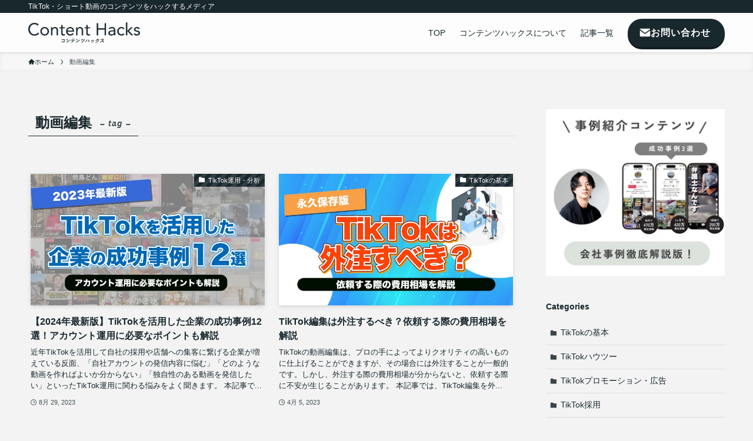

--- FILE ---
content_type: text/html; charset=UTF-8
request_url: https://branding-c.com/media/tag/%E5%8B%95%E7%94%BB%E7%B7%A8%E9%9B%86/
body_size: 18432
content:
<!DOCTYPE html>
<html lang="ja" data-loaded="false" data-scrolled="false" data-spmenu="closed">
<head>
<meta charset="utf-8">
<meta name="format-detection" content="telephone=no">
<meta http-equiv="X-UA-Compatible" content="IE=edge">
<meta name="viewport" content="width=device-width, viewport-fit=cover">
<title>動画編集 | Content Hacks｜コンテンツハックス</title>
<meta name='robots' content='max-image-preview:large' />
<link rel="alternate" type="application/rss+xml" title="Content Hacks｜コンテンツハックス &raquo; フィード" href="https://branding-c.com/media/feed/" />
<link rel="alternate" type="application/rss+xml" title="Content Hacks｜コンテンツハックス &raquo; コメントフィード" href="https://branding-c.com/media/comments/feed/" />
<link rel="alternate" type="application/rss+xml" title="Content Hacks｜コンテンツハックス &raquo; 動画編集 タグのフィード" href="https://branding-c.com/media/tag/%e5%8b%95%e7%94%bb%e7%b7%a8%e9%9b%86/feed/" />

<!-- SEO SIMPLE PACK 3.6.2 -->
<link rel="canonical" href="https://branding-c.com/media/tag/%e5%8b%95%e7%94%bb%e7%b7%a8%e9%9b%86/">
<meta property="og:locale" content="ja_JP">
<meta property="og:type" content="website">
<meta property="og:image" content="http://branding-c.com/media/wp-content/uploads/2023/03/ogp.png">
<meta property="og:title" content="動画編集 | Content Hacks｜コンテンツハックス">
<meta property="og:url" content="https://branding-c.com/media/tag/%e5%8b%95%e7%94%bb%e7%b7%a8%e9%9b%86/">
<meta property="og:site_name" content="Content Hacks｜コンテンツハックス">
<meta name="twitter:card" content="summary_large_image">
<!-- Google Analytics (gtag.js) -->
<script async src="https://www.googletagmanager.com/gtag/js?id=G-0Q70T5PLT6"></script>
<script>
	window.dataLayer = window.dataLayer || [];
	function gtag(){dataLayer.push(arguments);}
	gtag("js", new Date());
	gtag("config", "G-0Q70T5PLT6");
</script>
	<!-- / SEO SIMPLE PACK -->

<style id='wp-img-auto-sizes-contain-inline-css' type='text/css'>
img:is([sizes=auto i],[sizes^="auto," i]){contain-intrinsic-size:3000px 1500px}
/*# sourceURL=wp-img-auto-sizes-contain-inline-css */
</style>
<style id='wp-block-library-inline-css' type='text/css'>
:root{--wp-block-synced-color:#7a00df;--wp-block-synced-color--rgb:122,0,223;--wp-bound-block-color:var(--wp-block-synced-color);--wp-editor-canvas-background:#ddd;--wp-admin-theme-color:#007cba;--wp-admin-theme-color--rgb:0,124,186;--wp-admin-theme-color-darker-10:#006ba1;--wp-admin-theme-color-darker-10--rgb:0,107,160.5;--wp-admin-theme-color-darker-20:#005a87;--wp-admin-theme-color-darker-20--rgb:0,90,135;--wp-admin-border-width-focus:2px}@media (min-resolution:192dpi){:root{--wp-admin-border-width-focus:1.5px}}.wp-element-button{cursor:pointer}:root .has-very-light-gray-background-color{background-color:#eee}:root .has-very-dark-gray-background-color{background-color:#313131}:root .has-very-light-gray-color{color:#eee}:root .has-very-dark-gray-color{color:#313131}:root .has-vivid-green-cyan-to-vivid-cyan-blue-gradient-background{background:linear-gradient(135deg,#00d084,#0693e3)}:root .has-purple-crush-gradient-background{background:linear-gradient(135deg,#34e2e4,#4721fb 50%,#ab1dfe)}:root .has-hazy-dawn-gradient-background{background:linear-gradient(135deg,#faaca8,#dad0ec)}:root .has-subdued-olive-gradient-background{background:linear-gradient(135deg,#fafae1,#67a671)}:root .has-atomic-cream-gradient-background{background:linear-gradient(135deg,#fdd79a,#004a59)}:root .has-nightshade-gradient-background{background:linear-gradient(135deg,#330968,#31cdcf)}:root .has-midnight-gradient-background{background:linear-gradient(135deg,#020381,#2874fc)}:root{--wp--preset--font-size--normal:16px;--wp--preset--font-size--huge:42px}.has-regular-font-size{font-size:1em}.has-larger-font-size{font-size:2.625em}.has-normal-font-size{font-size:var(--wp--preset--font-size--normal)}.has-huge-font-size{font-size:var(--wp--preset--font-size--huge)}.has-text-align-center{text-align:center}.has-text-align-left{text-align:left}.has-text-align-right{text-align:right}.has-fit-text{white-space:nowrap!important}#end-resizable-editor-section{display:none}.aligncenter{clear:both}.items-justified-left{justify-content:flex-start}.items-justified-center{justify-content:center}.items-justified-right{justify-content:flex-end}.items-justified-space-between{justify-content:space-between}.screen-reader-text{border:0;clip-path:inset(50%);height:1px;margin:-1px;overflow:hidden;padding:0;position:absolute;width:1px;word-wrap:normal!important}.screen-reader-text:focus{background-color:#ddd;clip-path:none;color:#444;display:block;font-size:1em;height:auto;left:5px;line-height:normal;padding:15px 23px 14px;text-decoration:none;top:5px;width:auto;z-index:100000}html :where(.has-border-color){border-style:solid}html :where([style*=border-top-color]){border-top-style:solid}html :where([style*=border-right-color]){border-right-style:solid}html :where([style*=border-bottom-color]){border-bottom-style:solid}html :where([style*=border-left-color]){border-left-style:solid}html :where([style*=border-width]){border-style:solid}html :where([style*=border-top-width]){border-top-style:solid}html :where([style*=border-right-width]){border-right-style:solid}html :where([style*=border-bottom-width]){border-bottom-style:solid}html :where([style*=border-left-width]){border-left-style:solid}html :where(img[class*=wp-image-]){height:auto;max-width:100%}:where(figure){margin:0 0 1em}html :where(.is-position-sticky){--wp-admin--admin-bar--position-offset:var(--wp-admin--admin-bar--height,0px)}@media screen and (max-width:600px){html :where(.is-position-sticky){--wp-admin--admin-bar--position-offset:0px}}

/*# sourceURL=wp-block-library-inline-css */
</style><style id='wp-block-categories-inline-css' type='text/css'>
.wp-block-categories{box-sizing:border-box}.wp-block-categories.alignleft{margin-right:2em}.wp-block-categories.alignright{margin-left:2em}.wp-block-categories.wp-block-categories-dropdown.aligncenter{text-align:center}.wp-block-categories .wp-block-categories__label{display:block;width:100%}
/*# sourceURL=https://branding-c.com/media/wp-includes/blocks/categories/style.min.css */
</style>
<style id='wp-block-heading-inline-css' type='text/css'>
h1:where(.wp-block-heading).has-background,h2:where(.wp-block-heading).has-background,h3:where(.wp-block-heading).has-background,h4:where(.wp-block-heading).has-background,h5:where(.wp-block-heading).has-background,h6:where(.wp-block-heading).has-background{padding:1.25em 2.375em}h1.has-text-align-left[style*=writing-mode]:where([style*=vertical-lr]),h1.has-text-align-right[style*=writing-mode]:where([style*=vertical-rl]),h2.has-text-align-left[style*=writing-mode]:where([style*=vertical-lr]),h2.has-text-align-right[style*=writing-mode]:where([style*=vertical-rl]),h3.has-text-align-left[style*=writing-mode]:where([style*=vertical-lr]),h3.has-text-align-right[style*=writing-mode]:where([style*=vertical-rl]),h4.has-text-align-left[style*=writing-mode]:where([style*=vertical-lr]),h4.has-text-align-right[style*=writing-mode]:where([style*=vertical-rl]),h5.has-text-align-left[style*=writing-mode]:where([style*=vertical-lr]),h5.has-text-align-right[style*=writing-mode]:where([style*=vertical-rl]),h6.has-text-align-left[style*=writing-mode]:where([style*=vertical-lr]),h6.has-text-align-right[style*=writing-mode]:where([style*=vertical-rl]){rotate:180deg}
/*# sourceURL=https://branding-c.com/media/wp-includes/blocks/heading/style.min.css */
</style>
<style id='wp-block-columns-inline-css' type='text/css'>
.wp-block-columns{box-sizing:border-box;display:flex;flex-wrap:wrap!important}@media (min-width:782px){.wp-block-columns{flex-wrap:nowrap!important}}.wp-block-columns{align-items:normal!important}.wp-block-columns.are-vertically-aligned-top{align-items:flex-start}.wp-block-columns.are-vertically-aligned-center{align-items:center}.wp-block-columns.are-vertically-aligned-bottom{align-items:flex-end}@media (max-width:781px){.wp-block-columns:not(.is-not-stacked-on-mobile)>.wp-block-column{flex-basis:100%!important}}@media (min-width:782px){.wp-block-columns:not(.is-not-stacked-on-mobile)>.wp-block-column{flex-basis:0;flex-grow:1}.wp-block-columns:not(.is-not-stacked-on-mobile)>.wp-block-column[style*=flex-basis]{flex-grow:0}}.wp-block-columns.is-not-stacked-on-mobile{flex-wrap:nowrap!important}.wp-block-columns.is-not-stacked-on-mobile>.wp-block-column{flex-basis:0;flex-grow:1}.wp-block-columns.is-not-stacked-on-mobile>.wp-block-column[style*=flex-basis]{flex-grow:0}:where(.wp-block-columns){margin-bottom:1.75em}:where(.wp-block-columns.has-background){padding:1.25em 2.375em}.wp-block-column{flex-grow:1;min-width:0;overflow-wrap:break-word;word-break:break-word}.wp-block-column.is-vertically-aligned-top{align-self:flex-start}.wp-block-column.is-vertically-aligned-center{align-self:center}.wp-block-column.is-vertically-aligned-bottom{align-self:flex-end}.wp-block-column.is-vertically-aligned-stretch{align-self:stretch}.wp-block-column.is-vertically-aligned-bottom,.wp-block-column.is-vertically-aligned-center,.wp-block-column.is-vertically-aligned-top{width:100%}
/*# sourceURL=https://branding-c.com/media/wp-includes/blocks/columns/style.min.css */
</style>
<style id='wp-block-group-inline-css' type='text/css'>
.wp-block-group{box-sizing:border-box}:where(.wp-block-group.wp-block-group-is-layout-constrained){position:relative}
/*# sourceURL=https://branding-c.com/media/wp-includes/blocks/group/style.min.css */
</style>
<style id='wp-block-paragraph-inline-css' type='text/css'>
.is-small-text{font-size:.875em}.is-regular-text{font-size:1em}.is-large-text{font-size:2.25em}.is-larger-text{font-size:3em}.has-drop-cap:not(:focus):first-letter{float:left;font-size:8.4em;font-style:normal;font-weight:100;line-height:.68;margin:.05em .1em 0 0;text-transform:uppercase}body.rtl .has-drop-cap:not(:focus):first-letter{float:none;margin-left:.1em}p.has-drop-cap.has-background{overflow:hidden}:root :where(p.has-background){padding:1.25em 2.375em}:where(p.has-text-color:not(.has-link-color)) a{color:inherit}p.has-text-align-left[style*="writing-mode:vertical-lr"],p.has-text-align-right[style*="writing-mode:vertical-rl"]{rotate:180deg}
/*# sourceURL=https://branding-c.com/media/wp-includes/blocks/paragraph/style.min.css */
</style>
<style id='global-styles-inline-css' type='text/css'>
:root{--wp--preset--aspect-ratio--square: 1;--wp--preset--aspect-ratio--4-3: 4/3;--wp--preset--aspect-ratio--3-4: 3/4;--wp--preset--aspect-ratio--3-2: 3/2;--wp--preset--aspect-ratio--2-3: 2/3;--wp--preset--aspect-ratio--16-9: 16/9;--wp--preset--aspect-ratio--9-16: 9/16;--wp--preset--color--black: #000;--wp--preset--color--cyan-bluish-gray: #abb8c3;--wp--preset--color--white: #fff;--wp--preset--color--pale-pink: #f78da7;--wp--preset--color--vivid-red: #cf2e2e;--wp--preset--color--luminous-vivid-orange: #ff6900;--wp--preset--color--luminous-vivid-amber: #fcb900;--wp--preset--color--light-green-cyan: #7bdcb5;--wp--preset--color--vivid-green-cyan: #00d084;--wp--preset--color--pale-cyan-blue: #8ed1fc;--wp--preset--color--vivid-cyan-blue: #0693e3;--wp--preset--color--vivid-purple: #9b51e0;--wp--preset--color--swl-main: var(--color_main);--wp--preset--color--swl-main-thin: var(--color_main_thin);--wp--preset--color--swl-gray: var(--color_gray);--wp--preset--color--swl-deep-01: var(--color_deep01);--wp--preset--color--swl-deep-02: var(--color_deep02);--wp--preset--color--swl-deep-03: var(--color_deep03);--wp--preset--color--swl-deep-04: var(--color_deep04);--wp--preset--color--swl-pale-01: var(--color_pale01);--wp--preset--color--swl-pale-02: var(--color_pale02);--wp--preset--color--swl-pale-03: var(--color_pale03);--wp--preset--color--swl-pale-04: var(--color_pale04);--wp--preset--gradient--vivid-cyan-blue-to-vivid-purple: linear-gradient(135deg,rgb(6,147,227) 0%,rgb(155,81,224) 100%);--wp--preset--gradient--light-green-cyan-to-vivid-green-cyan: linear-gradient(135deg,rgb(122,220,180) 0%,rgb(0,208,130) 100%);--wp--preset--gradient--luminous-vivid-amber-to-luminous-vivid-orange: linear-gradient(135deg,rgb(252,185,0) 0%,rgb(255,105,0) 100%);--wp--preset--gradient--luminous-vivid-orange-to-vivid-red: linear-gradient(135deg,rgb(255,105,0) 0%,rgb(207,46,46) 100%);--wp--preset--gradient--very-light-gray-to-cyan-bluish-gray: linear-gradient(135deg,rgb(238,238,238) 0%,rgb(169,184,195) 100%);--wp--preset--gradient--cool-to-warm-spectrum: linear-gradient(135deg,rgb(74,234,220) 0%,rgb(151,120,209) 20%,rgb(207,42,186) 40%,rgb(238,44,130) 60%,rgb(251,105,98) 80%,rgb(254,248,76) 100%);--wp--preset--gradient--blush-light-purple: linear-gradient(135deg,rgb(255,206,236) 0%,rgb(152,150,240) 100%);--wp--preset--gradient--blush-bordeaux: linear-gradient(135deg,rgb(254,205,165) 0%,rgb(254,45,45) 50%,rgb(107,0,62) 100%);--wp--preset--gradient--luminous-dusk: linear-gradient(135deg,rgb(255,203,112) 0%,rgb(199,81,192) 50%,rgb(65,88,208) 100%);--wp--preset--gradient--pale-ocean: linear-gradient(135deg,rgb(255,245,203) 0%,rgb(182,227,212) 50%,rgb(51,167,181) 100%);--wp--preset--gradient--electric-grass: linear-gradient(135deg,rgb(202,248,128) 0%,rgb(113,206,126) 100%);--wp--preset--gradient--midnight: linear-gradient(135deg,rgb(2,3,129) 0%,rgb(40,116,252) 100%);--wp--preset--font-size--small: 0.9em;--wp--preset--font-size--medium: 1.1em;--wp--preset--font-size--large: 1.25em;--wp--preset--font-size--x-large: 42px;--wp--preset--font-size--xs: 0.75em;--wp--preset--font-size--huge: 1.6em;--wp--preset--spacing--20: 0.44rem;--wp--preset--spacing--30: 0.67rem;--wp--preset--spacing--40: 1rem;--wp--preset--spacing--50: 1.5rem;--wp--preset--spacing--60: 2.25rem;--wp--preset--spacing--70: 3.38rem;--wp--preset--spacing--80: 5.06rem;--wp--preset--shadow--natural: 6px 6px 9px rgba(0, 0, 0, 0.2);--wp--preset--shadow--deep: 12px 12px 50px rgba(0, 0, 0, 0.4);--wp--preset--shadow--sharp: 6px 6px 0px rgba(0, 0, 0, 0.2);--wp--preset--shadow--outlined: 6px 6px 0px -3px rgb(255, 255, 255), 6px 6px rgb(0, 0, 0);--wp--preset--shadow--crisp: 6px 6px 0px rgb(0, 0, 0);}:where(.is-layout-flex){gap: 0.5em;}:where(.is-layout-grid){gap: 0.5em;}body .is-layout-flex{display: flex;}.is-layout-flex{flex-wrap: wrap;align-items: center;}.is-layout-flex > :is(*, div){margin: 0;}body .is-layout-grid{display: grid;}.is-layout-grid > :is(*, div){margin: 0;}:where(.wp-block-columns.is-layout-flex){gap: 2em;}:where(.wp-block-columns.is-layout-grid){gap: 2em;}:where(.wp-block-post-template.is-layout-flex){gap: 1.25em;}:where(.wp-block-post-template.is-layout-grid){gap: 1.25em;}.has-black-color{color: var(--wp--preset--color--black) !important;}.has-cyan-bluish-gray-color{color: var(--wp--preset--color--cyan-bluish-gray) !important;}.has-white-color{color: var(--wp--preset--color--white) !important;}.has-pale-pink-color{color: var(--wp--preset--color--pale-pink) !important;}.has-vivid-red-color{color: var(--wp--preset--color--vivid-red) !important;}.has-luminous-vivid-orange-color{color: var(--wp--preset--color--luminous-vivid-orange) !important;}.has-luminous-vivid-amber-color{color: var(--wp--preset--color--luminous-vivid-amber) !important;}.has-light-green-cyan-color{color: var(--wp--preset--color--light-green-cyan) !important;}.has-vivid-green-cyan-color{color: var(--wp--preset--color--vivid-green-cyan) !important;}.has-pale-cyan-blue-color{color: var(--wp--preset--color--pale-cyan-blue) !important;}.has-vivid-cyan-blue-color{color: var(--wp--preset--color--vivid-cyan-blue) !important;}.has-vivid-purple-color{color: var(--wp--preset--color--vivid-purple) !important;}.has-black-background-color{background-color: var(--wp--preset--color--black) !important;}.has-cyan-bluish-gray-background-color{background-color: var(--wp--preset--color--cyan-bluish-gray) !important;}.has-white-background-color{background-color: var(--wp--preset--color--white) !important;}.has-pale-pink-background-color{background-color: var(--wp--preset--color--pale-pink) !important;}.has-vivid-red-background-color{background-color: var(--wp--preset--color--vivid-red) !important;}.has-luminous-vivid-orange-background-color{background-color: var(--wp--preset--color--luminous-vivid-orange) !important;}.has-luminous-vivid-amber-background-color{background-color: var(--wp--preset--color--luminous-vivid-amber) !important;}.has-light-green-cyan-background-color{background-color: var(--wp--preset--color--light-green-cyan) !important;}.has-vivid-green-cyan-background-color{background-color: var(--wp--preset--color--vivid-green-cyan) !important;}.has-pale-cyan-blue-background-color{background-color: var(--wp--preset--color--pale-cyan-blue) !important;}.has-vivid-cyan-blue-background-color{background-color: var(--wp--preset--color--vivid-cyan-blue) !important;}.has-vivid-purple-background-color{background-color: var(--wp--preset--color--vivid-purple) !important;}.has-black-border-color{border-color: var(--wp--preset--color--black) !important;}.has-cyan-bluish-gray-border-color{border-color: var(--wp--preset--color--cyan-bluish-gray) !important;}.has-white-border-color{border-color: var(--wp--preset--color--white) !important;}.has-pale-pink-border-color{border-color: var(--wp--preset--color--pale-pink) !important;}.has-vivid-red-border-color{border-color: var(--wp--preset--color--vivid-red) !important;}.has-luminous-vivid-orange-border-color{border-color: var(--wp--preset--color--luminous-vivid-orange) !important;}.has-luminous-vivid-amber-border-color{border-color: var(--wp--preset--color--luminous-vivid-amber) !important;}.has-light-green-cyan-border-color{border-color: var(--wp--preset--color--light-green-cyan) !important;}.has-vivid-green-cyan-border-color{border-color: var(--wp--preset--color--vivid-green-cyan) !important;}.has-pale-cyan-blue-border-color{border-color: var(--wp--preset--color--pale-cyan-blue) !important;}.has-vivid-cyan-blue-border-color{border-color: var(--wp--preset--color--vivid-cyan-blue) !important;}.has-vivid-purple-border-color{border-color: var(--wp--preset--color--vivid-purple) !important;}.has-vivid-cyan-blue-to-vivid-purple-gradient-background{background: var(--wp--preset--gradient--vivid-cyan-blue-to-vivid-purple) !important;}.has-light-green-cyan-to-vivid-green-cyan-gradient-background{background: var(--wp--preset--gradient--light-green-cyan-to-vivid-green-cyan) !important;}.has-luminous-vivid-amber-to-luminous-vivid-orange-gradient-background{background: var(--wp--preset--gradient--luminous-vivid-amber-to-luminous-vivid-orange) !important;}.has-luminous-vivid-orange-to-vivid-red-gradient-background{background: var(--wp--preset--gradient--luminous-vivid-orange-to-vivid-red) !important;}.has-very-light-gray-to-cyan-bluish-gray-gradient-background{background: var(--wp--preset--gradient--very-light-gray-to-cyan-bluish-gray) !important;}.has-cool-to-warm-spectrum-gradient-background{background: var(--wp--preset--gradient--cool-to-warm-spectrum) !important;}.has-blush-light-purple-gradient-background{background: var(--wp--preset--gradient--blush-light-purple) !important;}.has-blush-bordeaux-gradient-background{background: var(--wp--preset--gradient--blush-bordeaux) !important;}.has-luminous-dusk-gradient-background{background: var(--wp--preset--gradient--luminous-dusk) !important;}.has-pale-ocean-gradient-background{background: var(--wp--preset--gradient--pale-ocean) !important;}.has-electric-grass-gradient-background{background: var(--wp--preset--gradient--electric-grass) !important;}.has-midnight-gradient-background{background: var(--wp--preset--gradient--midnight) !important;}.has-small-font-size{font-size: var(--wp--preset--font-size--small) !important;}.has-medium-font-size{font-size: var(--wp--preset--font-size--medium) !important;}.has-large-font-size{font-size: var(--wp--preset--font-size--large) !important;}.has-x-large-font-size{font-size: var(--wp--preset--font-size--x-large) !important;}
:where(.wp-block-columns.is-layout-flex){gap: 2em;}:where(.wp-block-columns.is-layout-grid){gap: 2em;}
/*# sourceURL=global-styles-inline-css */
</style>

<link rel='stylesheet' id='swell-icons-css' href='https://branding-c.com/media/wp-content/themes/swell/build/css/swell-icons.css?ver=2.7.3.2' type='text/css' media='all' />
<link rel='stylesheet' id='main_style-css' href='https://branding-c.com/media/wp-content/themes/swell/build/css/main.css?ver=2.7.3.2' type='text/css' media='all' />
<link rel='stylesheet' id='swell_blocks-css' href='https://branding-c.com/media/wp-content/themes/swell/build/css/blocks.css?ver=2.7.3.2' type='text/css' media='all' />
<style id='swell_custom-inline-css' type='text/css'>
:root{--swl-fz--content:4vw;--swl-font_family:"游ゴシック体", "Yu Gothic", YuGothic, "Hiragino Kaku Gothic ProN", "Hiragino Sans", Meiryo, sans-serif;--swl-font_weight:500;--color_main:#19282d;--color_text:#19282d;--color_link:#1176d4;--color_htag:#19282d;--color_bg:#f3f3f3;--color_gradient1:#d8ffff;--color_gradient2:#87e7ff;--color_main_thin:rgba(31, 50, 56, 0.05 );--color_main_dark:rgba(19, 30, 34, 1 );--color_list_check:#19282d;--color_list_num:#19282d;--color_list_good:#86dd7b;--color_list_triangle:#f4e03a;--color_list_bad:#f36060;--color_faq_q:#d55656;--color_faq_a:#6599b7;--color_icon_good:#3cd250;--color_icon_good_bg:#ecffe9;--color_icon_bad:#4b73eb;--color_icon_bad_bg:#eafaff;--color_icon_info:#f578b4;--color_icon_info_bg:#fff0fa;--color_icon_announce:#ffa537;--color_icon_announce_bg:#fff5f0;--color_icon_pen:#7a7a7a;--color_icon_pen_bg:#f7f7f7;--color_icon_book:#787364;--color_icon_book_bg:#f8f6ef;--color_icon_point:#ffa639;--color_icon_check:#86d67c;--color_icon_batsu:#f36060;--color_icon_hatena:#5295cc;--color_icon_caution:#f7da38;--color_icon_memo:#84878a;--color_deep01:#e44141;--color_deep02:#3d79d5;--color_deep03:#63a84d;--color_deep04:#f09f4d;--color_pale01:#fff2f0;--color_pale02:#f3f8fd;--color_pale03:#f1f9ee;--color_pale04:#fdf9ee;--color_mark_blue:#b7e3ff;--color_mark_green:#bdf9c3;--color_mark_yellow:#fcf69f;--color_mark_orange:#ffddbc;--border01:solid 1px var(--color_main);--border02:double 4px var(--color_main);--border03:dashed 2px var(--color_border);--border04:solid 4px var(--color_gray);--card_posts_thumb_ratio:56.25%;--list_posts_thumb_ratio:61.805%;--big_posts_thumb_ratio:56.25%;--thumb_posts_thumb_ratio:61.805%;--color_header_bg:#fdfdfd;--color_header_text:#19282d;--color_footer_bg:#4b4b4b;--color_footer_text:#ffffff;--container_size:1200px;--article_size:900px;--logo_size_sp:48px;--logo_size_pc:35px;--logo_size_pcfix:30px;}.swl-cell-bg[data-icon="doubleCircle"]{--cell-icon-color:#ffc977}.swl-cell-bg[data-icon="circle"]{--cell-icon-color:#94e29c}.swl-cell-bg[data-icon="triangle"]{--cell-icon-color:#eeda2f}.swl-cell-bg[data-icon="close"]{--cell-icon-color:#ec9191}.swl-cell-bg[data-icon="hatena"]{--cell-icon-color:#93c9da}.swl-cell-bg[data-icon="check"]{--cell-icon-color:#94e29c}.swl-cell-bg[data-icon="line"]{--cell-icon-color:#9b9b9b}.cap_box[data-colset="col1"]{--capbox-color:#f59b5f;--capbox-color--bg:#fff8eb}.cap_box[data-colset="col2"]{--capbox-color:#5fb9f5;--capbox-color--bg:#edf5ff}.cap_box[data-colset="col3"]{--capbox-color:#2fcd90;--capbox-color--bg:#eafaf2}.red_{--the-btn-color:#f74a4a;--the-btn-color2:#ffbc49;--the-solid-shadow: rgba(185, 56, 56, 1 )}.blue_{--the-btn-color:#338df4;--the-btn-color2:#35eaff;--the-solid-shadow: rgba(38, 106, 183, 1 )}.green_{--the-btn-color:#62d847;--the-btn-color2:#7bf7bd;--the-solid-shadow: rgba(74, 162, 53, 1 )}.is-style-btn_normal{--the-btn-radius:80px}.is-style-btn_solid{--the-btn-radius:80px}.is-style-btn_shiny{--the-btn-radius:80px}.is-style-btn_line{--the-btn-radius:80px}.post_content blockquote{padding:1.5em 2em 1.5em 3em}.post_content blockquote::before{content:"";display:block;width:5px;height:calc(100% - 3em);top:1.5em;left:1.5em;border-left:solid 1px rgba(180,180,180,.75);border-right:solid 1px rgba(180,180,180,.75);}.mark_blue{background:-webkit-linear-gradient(transparent 64%,var(--color_mark_blue) 0%);background:linear-gradient(transparent 64%,var(--color_mark_blue) 0%)}.mark_green{background:-webkit-linear-gradient(transparent 64%,var(--color_mark_green) 0%);background:linear-gradient(transparent 64%,var(--color_mark_green) 0%)}.mark_yellow{background:-webkit-linear-gradient(transparent 64%,var(--color_mark_yellow) 0%);background:linear-gradient(transparent 64%,var(--color_mark_yellow) 0%)}.mark_orange{background:-webkit-linear-gradient(transparent 64%,var(--color_mark_orange) 0%);background:linear-gradient(transparent 64%,var(--color_mark_orange) 0%)}[class*="is-style-icon_"]{color:#333;border-width:0}[class*="is-style-big_icon_"]{border-width:2px;border-style:solid}[data-col="gray"] .c-balloon__text{background:#f7f7f7;border-color:#ccc}[data-col="gray"] .c-balloon__before{border-right-color:#f7f7f7}[data-col="green"] .c-balloon__text{background:#d1f8c2;border-color:#9ddd93}[data-col="green"] .c-balloon__before{border-right-color:#d1f8c2}[data-col="blue"] .c-balloon__text{background:#e2f6ff;border-color:#93d2f0}[data-col="blue"] .c-balloon__before{border-right-color:#e2f6ff}[data-col="red"] .c-balloon__text{background:#ffebeb;border-color:#f48789}[data-col="red"] .c-balloon__before{border-right-color:#ffebeb}[data-col="yellow"] .c-balloon__text{background:#f9f7d2;border-color:#fbe593}[data-col="yellow"] .c-balloon__before{border-right-color:#f9f7d2}.-type-list2 .p-postList__body::after,.-type-big .p-postList__body::after{content: "READ MORE »";}.c-postThumb__cat{background-color:#19282d;color:#fff;background-image: repeating-linear-gradient(-45deg,rgba(255,255,255,.1),rgba(255,255,255,.1) 6px,transparent 6px,transparent 12px)}.post_content h2{background:var(--color_htag);padding:.75em 1em;color:#fff}.post_content h2::before{position:absolute;display:block;pointer-events:none;content:"";top:-4px;left:0;width:100%;height:calc(100% + 4px);box-sizing:content-box;border-top:solid 2px var(--color_htag);border-bottom:solid 2px var(--color_htag)}.post_content h3{padding:0 .5em .5em}.post_content h3::before{content:"";width:100%;height:2px;background: repeating-linear-gradient(90deg, var(--color_htag) 0%, var(--color_htag) 29.3%, rgba(150,150,150,.2) 29.3%, rgba(150,150,150,.2) 100%)}.post_content h4{padding:0 0 0 16px;border-left:solid 2px var(--color_htag)}.l-header{box-shadow: 0 1px 4px rgba(0,0,0,.12)}.l-header__bar{color:#fff;background:var(--color_main)}.l-header__menuBtn{order:1}.l-header__customBtn{order:3}.l-header__customBtn{color:#fff;background-color:#000000}.c-gnav a::after{background:var(--color_main);width:100%;height:2px;transform:scaleX(0)}.p-spHeadMenu .menu-item.-current{border-bottom-color:var(--color_main)}.c-gnav > li:hover > a::after,.c-gnav > .-current > a::after{transform: scaleX(1)}.c-gnav .sub-menu{color:#333;background:#fff}.l-fixHeader::before{opacity:1}#pagetop{border-radius:50%}.c-widget__title.-spmenu{padding:.5em .75em;border-radius:var(--swl-radius--2, 0px);background:var(--color_main);color:#fff;}.c-widget__title.-footer{padding:.5em}.c-widget__title.-footer::before{content:"";bottom:0;left:0;width:40%;z-index:1;background:var(--color_main)}.c-widget__title.-footer::after{content:"";bottom:0;left:0;width:100%;background:var(--color_border)}.c-secTitle{border-left:solid 2px var(--color_main);padding:0em .75em}.p-spMenu{color:#333}.p-spMenu__inner::before{background:#fdfdfd;opacity:1}.p-spMenu__overlay{background:#000;opacity:0.6}[class*="page-numbers"]{color:#fff;background-color:#dedede}a{text-decoration: none}.l-topTitleArea.c-filterLayer::before{background-color:#000;opacity:0.2;content:""}@media screen and (min-width: 960px){:root{}}@media screen and (max-width: 959px){:root{}.l-header__logo{order:2;text-align:center}}@media screen and (min-width: 600px){:root{--swl-fz--content:16px;}}@media screen and (max-width: 599px){:root{}}@media (min-width: 1108px) {.alignwide{left:-100px;width:calc(100% + 200px);}}@media (max-width: 1108px) {.-sidebar-off .swell-block-fullWide__inner.l-container .alignwide{left:0px;width:100%;}}.l-fixHeader .l-fixHeader__gnav{order:0}[data-scrolled=true] .l-fixHeader[data-ready]{opacity:1;-webkit-transform:translateY(0)!important;transform:translateY(0)!important;visibility:visible}.-body-solid .l-fixHeader{box-shadow:0 2px 4px var(--swl-color_shadow)}.l-fixHeader__inner{align-items:stretch;color:var(--color_header_text);display:flex;padding-bottom:0;padding-top:0;position:relative;z-index:1}.l-fixHeader__logo{align-items:center;display:flex;line-height:1;margin-right:24px;order:0;padding:16px 0}.is-style-btn_normal a,.is-style-btn_shiny a{box-shadow:var(--swl-btn_shadow)}.c-shareBtns__btn,.is-style-balloon>.c-tabList .c-tabList__button,.p-snsCta,[class*=page-numbers]{box-shadow:var(--swl-box_shadow)}.p-articleThumb__img,.p-articleThumb__youtube{box-shadow:var(--swl-img_shadow)}.p-pickupBanners__item .c-bannerLink,.p-postList__thumb{box-shadow:0 2px 8px rgba(0,0,0,.1),0 4px 4px -4px rgba(0,0,0,.1)}.p-postList.-w-ranking li:before{background-image:repeating-linear-gradient(-45deg,hsla(0,0%,100%,.1),hsla(0,0%,100%,.1) 6px,transparent 0,transparent 12px);box-shadow:1px 1px 4px rgba(0,0,0,.2)}.l-header__bar{position:relative;width:100%}.l-header__bar .c-catchphrase{color:inherit;font-size:12px;letter-spacing:var(--swl-letter_spacing,.2px);line-height:14px;margin-right:auto;overflow:hidden;padding:4px 0;white-space:nowrap;width:50%}.l-header__bar .c-iconList .c-iconList__link{margin:0;padding:4px 6px}.l-header__barInner{align-items:center;display:flex;justify-content:flex-end}@media (min-width:960px){.-series .l-header__inner{align-items:stretch;display:flex}.-series .l-header__logo{align-items:center;display:flex;flex-wrap:wrap;margin-right:24px;padding:16px 0}.-series .l-header__logo .c-catchphrase{font-size:13px;padding:4px 0}.-series .c-headLogo{margin-right:16px}.-series-right .l-header__inner{justify-content:space-between}.-series-right .c-gnavWrap{margin-left:auto}.-series-right .w-header{margin-left:12px}.-series-left .w-header{margin-left:auto}}@media (min-width:960px) and (min-width:600px){.-series .c-headLogo{max-width:400px}}.c-gnav .sub-menu a:before,.c-listMenu a:before{-webkit-font-smoothing:antialiased;-moz-osx-font-smoothing:grayscale;font-family:icomoon!important;font-style:normal;font-variant:normal;font-weight:400;line-height:1;text-transform:none}.c-submenuToggleBtn{display:none}.c-listMenu a{padding:.75em 1em .75em 1.5em;transition:padding .25s}.c-listMenu a:hover{padding-left:1.75em;padding-right:.75em}.c-gnav .sub-menu a:before,.c-listMenu a:before{color:inherit;content:"\e921";display:inline-block;left:2px;position:absolute;top:50%;-webkit-transform:translateY(-50%);transform:translateY(-50%);vertical-align:middle}.widget_categories>ul>.cat-item>a,.wp-block-categories-list>li>a{padding-left:1.75em}.c-listMenu .children,.c-listMenu .sub-menu{margin:0}.c-listMenu .children a,.c-listMenu .sub-menu a{font-size:.9em;padding-left:2.5em}.c-listMenu .children a:before,.c-listMenu .sub-menu a:before{left:1em}.c-listMenu .children a:hover,.c-listMenu .sub-menu a:hover{padding-left:2.75em}.c-listMenu .children ul a,.c-listMenu .sub-menu ul a{padding-left:3.25em}.c-listMenu .children ul a:before,.c-listMenu .sub-menu ul a:before{left:1.75em}.c-listMenu .children ul a:hover,.c-listMenu .sub-menu ul a:hover{padding-left:3.5em}.c-gnav li:hover>.sub-menu{opacity:1;visibility:visible}.c-gnav .sub-menu:before{background:inherit;content:"";height:100%;left:0;position:absolute;top:0;width:100%;z-index:0}.c-gnav .sub-menu .sub-menu{left:100%;top:0;z-index:-1}.c-gnav .sub-menu a{padding-left:2em}.c-gnav .sub-menu a:before{left:.5em}.c-gnav .sub-menu a:hover .ttl{left:4px}:root{--color_content_bg:var(--color_bg);}.c-widget__title.-side{padding:.5em}.c-widget__title.-side::before{content:"";bottom:0;left:0;width:40%;z-index:1;background:var(--color_main)}.c-widget__title.-side::after{content:"";bottom:0;left:0;width:100%;background:var(--color_border)}@media screen and (min-width: 960px){:root{}}@media screen and (max-width: 959px){:root{}}@media screen and (min-width: 600px){:root{}}@media screen and (max-width: 599px){:root{}}.swell-block-fullWide__inner.l-container{--swl-fw_inner_pad:var(--swl-pad_container,0px)}@media (min-width:960px){.-sidebar-on .l-content .alignfull,.-sidebar-on .l-content .alignwide{left:-16px;width:calc(100% + 32px)}.swell-block-fullWide__inner.l-article{--swl-fw_inner_pad:var(--swl-pad_post_content,0px)}.-sidebar-on .swell-block-fullWide__inner .alignwide{left:0;width:100%}.-sidebar-on .swell-block-fullWide__inner .alignfull{left:calc(0px - var(--swl-fw_inner_pad, 0))!important;margin-left:0!important;margin-right:0!important;width:calc(100% + var(--swl-fw_inner_pad, 0)*2)!important}}.-index-off .p-toc,.swell-toc-placeholder:empty{display:none}.p-toc.-modal{height:100%;margin:0;overflow-y:auto;padding:0}#main_content .p-toc{border-radius:var(--swl-radius--2,0);margin:4em auto;max-width:800px}#sidebar .p-toc{margin-top:-.5em}.p-toc .__pn:before{content:none!important;counter-increment:none}.p-toc .__prev{margin:0 0 1em}.p-toc .__next{margin:1em 0 0}.p-toc.is-omitted:not([data-omit=ct]) [data-level="2"] .p-toc__childList{display:none}.p-toc.is-omitted:not([data-omit=nest]){position:relative}.p-toc.is-omitted:not([data-omit=nest]):before{background:linear-gradient(hsla(0,0%,100%,0),var(--color_bg));bottom:5em;content:"";height:4em;left:0;opacity:.75;pointer-events:none;position:absolute;width:100%;z-index:1}.p-toc.is-omitted:not([data-omit=nest]):after{background:var(--color_bg);bottom:0;content:"";height:5em;left:0;opacity:.75;position:absolute;width:100%;z-index:1}.p-toc.is-omitted:not([data-omit=nest]) .__next,.p-toc.is-omitted:not([data-omit=nest]) [data-omit="1"]{display:none}.p-toc .p-toc__expandBtn{background-color:#f7f7f7;border:rgba(0,0,0,.2);border-radius:5em;box-shadow:0 0 0 1px #bbb;color:#333;display:block;font-size:14px;line-height:1.5;margin:.75em auto 0;min-width:6em;padding:.5em 1em;position:relative;transition:box-shadow .25s;z-index:2}.p-toc[data-omit=nest] .p-toc__expandBtn{display:inline-block;font-size:13px;margin:0 0 0 1.25em;padding:.5em .75em}.p-toc:not([data-omit=nest]) .p-toc__expandBtn:after,.p-toc:not([data-omit=nest]) .p-toc__expandBtn:before{border-top-color:inherit;border-top-style:dotted;border-top-width:3px;content:"";display:block;height:1px;position:absolute;top:calc(50% - 1px);transition:border-color .25s;width:100%;width:22px}.p-toc:not([data-omit=nest]) .p-toc__expandBtn:before{right:calc(100% + 1em)}.p-toc:not([data-omit=nest]) .p-toc__expandBtn:after{left:calc(100% + 1em)}.p-toc.is-expanded .p-toc__expandBtn{border-color:transparent}.p-toc__ttl{display:block;font-size:1.2em;line-height:1;position:relative;text-align:center}.p-toc__ttl:before{content:"\e918";display:inline-block;font-family:icomoon;margin-right:.5em;padding-bottom:2px;vertical-align:middle}#index_modal .p-toc__ttl{margin-bottom:.5em}.p-toc__list li{line-height:1.6}.p-toc__list>li+li{margin-top:.5em}.p-toc__list .p-toc__childList{padding-left:.5em}.p-toc__list [data-level="3"]{font-size:.9em}.p-toc__list .mininote{display:none}.post_content .p-toc__list{padding-left:0}#sidebar .p-toc__list{margin-bottom:0}#sidebar .p-toc__list .p-toc__childList{padding-left:0}.p-toc__link{color:inherit;font-size:inherit;text-decoration:none}.p-toc__link:hover{opacity:.8}.p-toc.-border{border-bottom:2px solid var(--color_main);border-top:2px solid var(--color_main);padding:1.75em .5em 1.5em}.p-toc.-border .p-toc__ttl{margin-bottom:.75em}@media (min-width:960px){#main_content .p-toc{width:92%}}@media (hover:hover){.p-toc .p-toc__expandBtn:hover{border-color:transparent;box-shadow:0 0 0 2px currentColor}}@media (min-width:600px){.p-toc.-border{padding:1.75em 1em 1.5em}}
/*# sourceURL=swell_custom-inline-css */
</style>
<link rel='stylesheet' id='swell-parts/footer-css' href='https://branding-c.com/media/wp-content/themes/swell/build/css/modules/parts/footer.css?ver=2.7.3.2' type='text/css' media='all' />
<link rel='stylesheet' id='swell-page/term-css' href='https://branding-c.com/media/wp-content/themes/swell/build/css/modules/page/term.css?ver=2.7.3.2' type='text/css' media='all' />
<style id='classic-theme-styles-inline-css' type='text/css'>
/*! This file is auto-generated */
.wp-block-button__link{color:#fff;background-color:#32373c;border-radius:9999px;box-shadow:none;text-decoration:none;padding:calc(.667em + 2px) calc(1.333em + 2px);font-size:1.125em}.wp-block-file__button{background:#32373c;color:#fff;text-decoration:none}
/*# sourceURL=/wp-includes/css/classic-themes.min.css */
</style>
<link rel='stylesheet' id='child_style-css' href='https://branding-c.com/media/wp-content/themes/swell_child/style.css?ver=2023031063727' type='text/css' media='all' />

<noscript><link href="https://branding-c.com/media/wp-content/themes/swell/build/css/noscript.css" rel="stylesheet"></noscript>
<link rel="https://api.w.org/" href="https://branding-c.com/media/wp-json/" /><link rel="alternate" title="JSON" type="application/json" href="https://branding-c.com/media/wp-json/wp/v2/tags/27" /><link rel="icon" href="https://branding-c.com/media/wp-content/uploads/2024/10/cropped-logo-icon-32x32.png" sizes="32x32" />
<link rel="icon" href="https://branding-c.com/media/wp-content/uploads/2024/10/cropped-logo-icon-192x192.png" sizes="192x192" />
<link rel="apple-touch-icon" href="https://branding-c.com/media/wp-content/uploads/2024/10/cropped-logo-icon-180x180.png" />
<meta name="msapplication-TileImage" content="https://branding-c.com/media/wp-content/uploads/2024/10/cropped-logo-icon-270x270.png" />
		<style type="text/css" id="wp-custom-css">
			.footer-rich-cta {
z-index: 0;
} /* 横のシェアアイコンと色が被る問題の回避 */
.footer-rich-cta .swell-block-button a {
border-radius: 6px;
}
.footer-rich-cta .is-style-section_ttl {
margin-bottom: .2em;
}
.footer-rich-cta h2.is-style-section_ttl::after {
display: none;
}
.footer-rich-cta .wp-block-columns {
margin: 2.2em auto;
}
.footer-rich-cta .swell-block-button .mininote {
display: block;
font-weight: 500;
opacity: 1;
font-size: .7em;
}
@media (min-width: 960px) {
.footer-rich-cta.pc-py-60 {
padding-top: 5em!important;
padding-bottom: 5em!important;
}
.footer-rich-cta .swell-block-fullWide__inner.l-container {
padding-left: 48px;
padding-right: 48px;
}
.footer-rich-cta .wp-block-columns {
padding-left: 1em;
padding-right: 1em;
}
}
@media (min-width: 600px) {
.footer-rich-cta h2 {
font-size: 2em;
}
.footer-rich-cta .swell-block-button a {
min-width: 100%;
}
.footer-rich-cta .is-style-btn_normal a {
font-size: 1.3em;
}
.footer-rich-cta .wp-block-columns {
margin: 2.4em auto;
}
}

/* 50%スクロールで表示 */
#sidebar {
	z-index: 100;
}

.show-at-50 {
	align-items: center;
	background-color: rgba(0, 0, 0, 0.2);
	bottom: 0;
	display: flex;
	justify-content: center;
	left: 0;
	opacity: 0;
	pointer-events: none;
	position: fixed;
	right: 0;
	top: 0;
	transition-duration: 0.3s;
	transition-timing-function: ease-in-out;
	z-index: 999;
	
	&.is-visible {
		opacity: 1;
		pointer-events: auto;
	}
	
	& > a {
		background-color: rgb(255, 255, 255);
		box-shadow: 0 0 0.8rem rgba(0, 0, 0, 0.2);
		display: block;
		margin: 0 auto;
		max-width: 35rem;
		padding: 0.6rem;
		width: 90%;
		
		& > img {
			display: block;
			height: auto;
			width: 100%;
		}
	}
}		</style>
		
<link rel="stylesheet" href="https://branding-c.com/media/wp-content/themes/swell/build/css/print.css" media="print" >
</head>
<body>
<div id="body_wrap" class="archive tag tag-27 wp-theme-swell wp-child-theme-swell_child -body-solid -index-off -sidebar-on -frame-off id_27" >
<div id="sp_menu" class="p-spMenu -left">
	<div class="p-spMenu__inner">
		<div class="p-spMenu__closeBtn">
			<button class="c-iconBtn -menuBtn c-plainBtn" data-onclick="toggleMenu" aria-label="メニューを閉じる">
				<i class="c-iconBtn__icon icon-close-thin"></i>
			</button>
		</div>
		<div class="p-spMenu__body">
			<div class="c-widget__title -spmenu">
				MENU			</div>
			<div class="p-spMenu__nav">
				<ul class="c-spnav c-listMenu"><li class="menu-item menu-item-type-post_type menu-item-object-page menu-item-home menu-item-46"><a href="https://branding-c.com/media/">TOP</a></li>
<li class="menu-item menu-item-type-post_type menu-item-object-page menu-item-48"><a href="https://branding-c.com/media/tiktok%e3%83%a9%e3%83%9c%e3%81%ab%e3%81%a4%e3%81%84%e3%81%a6/">コンテンツハックスについて</a></li>
<li class="menu-item menu-item-type-post_type menu-item-object-page current_page_parent menu-item-has-children menu-item-47"><a href="https://branding-c.com/media/new/">記事一覧</a>
<ul class="sub-menu">
	<li class="menu-item menu-item-type-taxonomy menu-item-object-category menu-item-50"><a href="https://branding-c.com/media/category/basic/">TikTokの基本</a></li>
	<li class="menu-item menu-item-type-taxonomy menu-item-object-category menu-item-51"><a href="https://branding-c.com/media/category/how-to/">TikTokハウツー</a></li>
	<li class="menu-item menu-item-type-taxonomy menu-item-object-category menu-item-114"><a href="https://branding-c.com/media/category/short_video_editing/">ショート動画制作・編集</a></li>
	<li class="menu-item menu-item-type-taxonomy menu-item-object-category menu-item-115"><a href="https://branding-c.com/media/category/promotion_advertising/">TikTokプロモーション・広告</a></li>
	<li class="menu-item menu-item-type-taxonomy menu-item-object-category menu-item-52"><a href="https://branding-c.com/media/category/account-design/">アカウント設計</a></li>
	<li class="menu-item menu-item-type-taxonomy menu-item-object-category menu-item-53"><a href="https://branding-c.com/media/category/operations/">TikTok運用・分析</a></li>
</ul>
</li>
</ul>			</div>
					</div>
	</div>
	<div class="p-spMenu__overlay c-overlay" data-onclick="toggleMenu"></div>
</div>
<header id="header" class="l-header -series -series-right" data-spfix="1">
	<div class="l-header__bar pc_">
	<div class="l-header__barInner l-container">
		<div class="c-catchphrase">TikTok・ショート動画のコンテンツをハックするメディア</div>	</div>
</div>
	<div class="l-header__inner l-container">
		<div class="l-header__logo">
			<div class="c-headLogo -img"><a href="https://branding-c.com/media/" title="Content Hacks｜コンテンツハックス" class="c-headLogo__link" rel="home"><img width="1757" height="325"  src="https://branding-c.com/media/wp-content/uploads/2023/04/20230405063206-a9fe3096.png" alt="Content Hacks｜コンテンツハックス" class="c-headLogo__img" srcset="https://branding-c.com/media/wp-content/uploads/2023/04/20230405063206-a9fe3096.png 1757w, https://branding-c.com/media/wp-content/uploads/2023/04/20230405063206-a9fe3096-300x55.png?_mod=1680676326 300w, https://branding-c.com/media/wp-content/uploads/2023/04/20230405063206-a9fe3096-1024x189.png?_mod=1680676326 1024w, https://branding-c.com/media/wp-content/uploads/2023/04/20230405063206-a9fe3096-768x142.png?_mod=1680676327 768w, https://branding-c.com/media/wp-content/uploads/2023/04/20230405063206-a9fe3096-1536x284.png?_mod=1680676327 1536w" sizes="(max-width: 959px) 50vw, 800px" decoding="async" loading="eager" ></a></div>					</div>
		<nav id="gnav" class="l-header__gnav c-gnavWrap">
					<ul class="c-gnav">
			<li class="menu-item menu-item-type-post_type menu-item-object-page menu-item-home menu-item-46"><a href="https://branding-c.com/media/"><span class="ttl">TOP</span></a></li>
<li class="menu-item menu-item-type-post_type menu-item-object-page menu-item-48"><a href="https://branding-c.com/media/tiktok%e3%83%a9%e3%83%9c%e3%81%ab%e3%81%a4%e3%81%84%e3%81%a6/"><span class="ttl">コンテンツハックスについて</span></a></li>
<li class="menu-item menu-item-type-post_type menu-item-object-page current_page_parent menu-item-has-children menu-item-47"><a href="https://branding-c.com/media/new/"><span class="ttl">記事一覧</span></a>
<ul class="sub-menu">
	<li class="menu-item menu-item-type-taxonomy menu-item-object-category menu-item-50"><a href="https://branding-c.com/media/category/basic/"><span class="ttl">TikTokの基本</span></a></li>
	<li class="menu-item menu-item-type-taxonomy menu-item-object-category menu-item-51"><a href="https://branding-c.com/media/category/how-to/"><span class="ttl">TikTokハウツー</span></a></li>
	<li class="menu-item menu-item-type-taxonomy menu-item-object-category menu-item-114"><a href="https://branding-c.com/media/category/short_video_editing/"><span class="ttl">ショート動画制作・編集</span></a></li>
	<li class="menu-item menu-item-type-taxonomy menu-item-object-category menu-item-115"><a href="https://branding-c.com/media/category/promotion_advertising/"><span class="ttl">TikTokプロモーション・広告</span></a></li>
	<li class="menu-item menu-item-type-taxonomy menu-item-object-category menu-item-52"><a href="https://branding-c.com/media/category/account-design/"><span class="ttl">アカウント設計</span></a></li>
	<li class="menu-item menu-item-type-taxonomy menu-item-object-category menu-item-53"><a href="https://branding-c.com/media/category/operations/"><span class="ttl">TikTok運用・分析</span></a></li>
</ul>
</li>
					</ul>
			</nav>
		<div class="w-header pc_"><div class="w-header__inner"><div id="custom_html-2" class="widget_text w-header__item widget_custom_html"><div class="textwidget custom-html-widget"><div class="p-blogParts post_content" data-partsID="26">
<div class="swell-block-button is-style-btn_solid"><a href="https://tiktok.branding-c.com/?utm_source=contents-hack&amp;utm_medium=referral&amp;utm_campaign=header_inquiry" target="_blank" rel="noopener noreferrer" class="swell-block-button__link" data-has-icon="1"><svg class="__icon" height="1em" width="1em" xmlns="http://www.w3.org/2000/svg" aria-hidden="true" viewBox="0 0 48 48"><path d="M25.2 24.7 46 9.5V9c0-1.1-.9-2-2-2H4c-1.1 0-2 .9-2 2v.5l20.8 15.1c.7.6 1.7.6 2.4.1z"></path><path d="M22.8 29.6 2 14.5V38c0 1.7 1.3 3 3 3h38c1.7 0 3-1.3 3-3V14.5L25.2 29.6c-.7.5-1.7.5-2.4 0z"></path></svg><span>お問い合わせ</span></a></div>




</div></div></div></div></div><div class="l-header__customBtn sp_">
			<button class="c-iconBtn c-plainBtn" data-onclick="toggleSearch" aria-label="検索ボタン">
			<i class="c-iconBtn__icon icon-search"></i>
					</button>
	</div>
<div class="l-header__menuBtn sp_">
	<button class="c-iconBtn -menuBtn c-plainBtn" data-onclick="toggleMenu" aria-label="メニューボタン">
		<i class="c-iconBtn__icon icon-menu-thin"></i>
			</button>
</div>
	</div>
	</header>
<div id="fix_header" class="l-fixHeader -series -series-right">
	<div class="l-fixHeader__inner l-container">
		<div class="l-fixHeader__logo">
			<div class="c-headLogo -img"><a href="https://branding-c.com/media/" title="Content Hacks｜コンテンツハックス" class="c-headLogo__link" rel="home"><img width="1757" height="325"  src="https://branding-c.com/media/wp-content/uploads/2023/04/20230405063206-a9fe3096.png" alt="Content Hacks｜コンテンツハックス" class="c-headLogo__img" srcset="https://branding-c.com/media/wp-content/uploads/2023/04/20230405063206-a9fe3096.png 1757w, https://branding-c.com/media/wp-content/uploads/2023/04/20230405063206-a9fe3096-300x55.png?_mod=1680676326 300w, https://branding-c.com/media/wp-content/uploads/2023/04/20230405063206-a9fe3096-1024x189.png?_mod=1680676326 1024w, https://branding-c.com/media/wp-content/uploads/2023/04/20230405063206-a9fe3096-768x142.png?_mod=1680676327 768w, https://branding-c.com/media/wp-content/uploads/2023/04/20230405063206-a9fe3096-1536x284.png?_mod=1680676327 1536w" sizes="(max-width: 959px) 50vw, 800px" decoding="async" loading="eager" ></a></div>		</div>
		<div class="l-fixHeader__gnav c-gnavWrap">
					<ul class="c-gnav">
			<li class="menu-item menu-item-type-post_type menu-item-object-page menu-item-home menu-item-46"><a href="https://branding-c.com/media/"><span class="ttl">TOP</span></a></li>
<li class="menu-item menu-item-type-post_type menu-item-object-page menu-item-48"><a href="https://branding-c.com/media/tiktok%e3%83%a9%e3%83%9c%e3%81%ab%e3%81%a4%e3%81%84%e3%81%a6/"><span class="ttl">コンテンツハックスについて</span></a></li>
<li class="menu-item menu-item-type-post_type menu-item-object-page current_page_parent menu-item-has-children menu-item-47"><a href="https://branding-c.com/media/new/"><span class="ttl">記事一覧</span></a>
<ul class="sub-menu">
	<li class="menu-item menu-item-type-taxonomy menu-item-object-category menu-item-50"><a href="https://branding-c.com/media/category/basic/"><span class="ttl">TikTokの基本</span></a></li>
	<li class="menu-item menu-item-type-taxonomy menu-item-object-category menu-item-51"><a href="https://branding-c.com/media/category/how-to/"><span class="ttl">TikTokハウツー</span></a></li>
	<li class="menu-item menu-item-type-taxonomy menu-item-object-category menu-item-114"><a href="https://branding-c.com/media/category/short_video_editing/"><span class="ttl">ショート動画制作・編集</span></a></li>
	<li class="menu-item menu-item-type-taxonomy menu-item-object-category menu-item-115"><a href="https://branding-c.com/media/category/promotion_advertising/"><span class="ttl">TikTokプロモーション・広告</span></a></li>
	<li class="menu-item menu-item-type-taxonomy menu-item-object-category menu-item-52"><a href="https://branding-c.com/media/category/account-design/"><span class="ttl">アカウント設計</span></a></li>
	<li class="menu-item menu-item-type-taxonomy menu-item-object-category menu-item-53"><a href="https://branding-c.com/media/category/operations/"><span class="ttl">TikTok運用・分析</span></a></li>
</ul>
</li>
					</ul>
			</div>
	</div>
</div>
<div id="breadcrumb" class="p-breadcrumb -bg-on"><ol class="p-breadcrumb__list l-container"><li class="p-breadcrumb__item"><a href="https://branding-c.com/media/" class="p-breadcrumb__text"><span class="__home icon-home"> ホーム</span></a></li><li class="p-breadcrumb__item"><span class="p-breadcrumb__text">動画編集</span></li></ol></div><div id="content" class="l-content l-container" >
<main id="main_content" class="l-mainContent l-article">
	<div class="l-mainContent__inner">
		<h1 class="c-pageTitle" data-style="b_bottom"><span class="c-pageTitle__inner">動画編集<small class="c-pageTitle__subTitle u-fz-14">– tag –</small></span></h1>		<div class="p-termContent l-parent">
					<div class="c-tabBody p-postListTabBody">
				<div id="post_list_tab_1" class="c-tabBody__item" aria-hidden="false">
				<ul class="p-postList -type-card -pc-col3 -sp-col1"><li class="p-postList__item">
	<a href="https://branding-c.com/media/operations/companycase_2023/" class="p-postList__link">
		<div class="p-postList__thumb c-postThumb">
	<figure class="c-postThumb__figure">
		<img width="1024" height="536"  src="[data-uri]" alt="" class="c-postThumb__img u-obf-cover lazyload" sizes="(min-width: 960px) 400px, 100vw" data-src="https://branding-c.com/media/wp-content/uploads/2023/08/20230828191103-7ed9048e-1024x536.png" data-srcset="https://branding-c.com/media/wp-content/uploads/2023/08/20230828191103-7ed9048e-1024x536.png?_mod=1693249865 1024w, https://branding-c.com/media/wp-content/uploads/2023/08/20230828191103-7ed9048e-300x157.png?_mod=1693249864 300w, https://branding-c.com/media/wp-content/uploads/2023/08/20230828191103-7ed9048e-768x402.png?_mod=1693249866 768w" data-aspectratio="1024/536" ><noscript><img src="https://branding-c.com/media/wp-content/uploads/2023/08/20230828191103-7ed9048e-1024x536.png" class="c-postThumb__img u-obf-cover" alt=""></noscript>	</figure>
			<span class="c-postThumb__cat icon-folder" data-cat-id="8">TikTok運用・分析</span>
	</div>
					<div class="p-postList__body">
				<h2 class="p-postList__title">【2024年最新版】TikTokを活用した企業の成功事例12選！アカウント運用に必要なポイントも解説</h2>									<div class="p-postList__excerpt">
						近年TikTokを活用して自社の採用や店舗への集客に繋げる企業が増えている反面、「自社アカウントの発信内容に悩む」「どのような動画を作ればよいか分からない」「独自性のある動画を発信したい」といったTikTok運用に関わる悩みをよく聞きます。 本記事で...					</div>
								<div class="p-postList__meta">
					<div class="p-postList__times c-postTimes u-thin">
			<time class="c-postTimes__posted icon-posted" datetime="2023-08-29">8月 29, 2023</time>
		</div>
				</div>
			</div>
			</a>
</li>
<li class="p-postList__item">
	<a href="https://branding-c.com/media/basic/tiktok_edit/" class="p-postList__link">
		<div class="p-postList__thumb c-postThumb">
	<figure class="c-postThumb__figure">
		<img width="1024" height="536"  src="[data-uri]" alt="" class="c-postThumb__img u-obf-cover lazyload" sizes="(min-width: 960px) 400px, 100vw" data-src="https://branding-c.com/media/wp-content/uploads/2023/04/20231022070234-b7d4b624-1024x536.png" data-srcset="https://branding-c.com/media/wp-content/uploads/2023/04/20231022070234-b7d4b624-1024x536.png?_mod=1697958156 1024w, https://branding-c.com/media/wp-content/uploads/2023/04/20231022070234-b7d4b624-300x157.png?_mod=1697958155 300w, https://branding-c.com/media/wp-content/uploads/2023/04/20231022070234-b7d4b624-768x402.png?_mod=1697958157 768w" data-aspectratio="1024/536" ><noscript><img src="https://branding-c.com/media/wp-content/uploads/2023/04/20231022070234-b7d4b624-1024x536.png" class="c-postThumb__img u-obf-cover" alt=""></noscript>	</figure>
			<span class="c-postThumb__cat icon-folder" data-cat-id="1">TikTokの基本</span>
	</div>
					<div class="p-postList__body">
				<h2 class="p-postList__title">TikTok編集は外注するべき？依頼する際の費用相場を解説</h2>									<div class="p-postList__excerpt">
						TikTokの動画編集は、プロの手によってよりクオリティの高いものに仕上げることができますが、その場合には外注することが一般的です。しかし、外注する際の費用相場が分からないと、依頼する際に不安が生じることがあります。 本記事では、TikTok編集を外...					</div>
								<div class="p-postList__meta">
					<div class="p-postList__times c-postTimes u-thin">
			<time class="c-postTimes__posted icon-posted" datetime="2023-04-05">4月 5, 2023</time>
		</div>
				</div>
			</div>
			</a>
</li>
<li class="p-postList__item">
	<a href="https://branding-c.com/media/basic/tiktok_edit_beginner/" class="p-postList__link">
		<div class="p-postList__thumb c-postThumb">
	<figure class="c-postThumb__figure">
		<img width="1024" height="536"  src="[data-uri]" alt="" class="c-postThumb__img u-obf-cover lazyload" sizes="(min-width: 960px) 400px, 100vw" data-src="https://branding-c.com/media/wp-content/uploads/2023/04/20231022091431-c886dce3-1024x536.png" data-srcset="https://branding-c.com/media/wp-content/uploads/2023/04/20231022091431-c886dce3-1024x536.png?_mod=1697966074 1024w, https://branding-c.com/media/wp-content/uploads/2023/04/20231022091431-c886dce3-300x157.png?_mod=1697966072 300w, https://branding-c.com/media/wp-content/uploads/2023/04/20231022091431-c886dce3-768x402.png?_mod=1697966075 768w" data-aspectratio="1024/536" ><noscript><img src="https://branding-c.com/media/wp-content/uploads/2023/04/20231022091431-c886dce3-1024x536.png" class="c-postThumb__img u-obf-cover" alt=""></noscript>	</figure>
			<span class="c-postThumb__cat icon-folder" data-cat-id="1">TikTokの基本</span>
	</div>
					<div class="p-postList__body">
				<h2 class="p-postList__title">TikTok編集のやり方とは？初心者でも簡単に使いこなせる方法を紹介</h2>									<div class="p-postList__excerpt">
						TikTokにおける編集方法は、魅力的な動画コンテンツを作るために欠かせない要素のひとつです。しかし、初心者にとっては編集作業が難しいと感じることも多いかもしれません。 そこで本記事では、初心者でも簡単に使いこなせるTikTok編集のやり方を詳しく解...					</div>
								<div class="p-postList__meta">
					<div class="p-postList__times c-postTimes u-thin">
			<time class="c-postTimes__posted icon-posted" datetime="2023-04-05">4月 5, 2023</time>
		</div>
				</div>
			</div>
			</a>
</li>
</ul><div class="c-pagination">
<span class="page-numbers current">1</span></div>
				</div>
								</div>
					</div>
	</div>
</main>
<aside id="sidebar" class="l-sidebar">
	<div id="custom_html-7" class="widget_text c-widget widget_custom_html"><div class="textwidget custom-html-widget"><a href="https://tiktok.branding-c.com/4?utm_source_blog=right_column_CTA" data-nodal="" target="_blank" rel="noopener"><img decoding="async"  border="1" width="336" height="336" alt="事例紹介コンテンツ" src="[data-uri]" data-src="http://branding-c.com/media/wp-content/uploads/2025/04/case-study-contents.png" style="border:1px solid var(--swl-color_border)" data-aspectratio="336/336" class="lazyload" ><noscript><img decoding="async"  border="1" width="336" height="336" alt="事例紹介コンテンツ" src="http://branding-c.com/media/wp-content/uploads/2025/04/case-study-contents.png" style="border:1px solid var(--swl-color_border)"></noscript></a>
<div class="show-at-50">
	<a href="https://tiktok.branding-c.com/?utm_source_blog_right_column_CTA" target="_blank" rel="noopener"><img decoding="async" alt="" src="[data-uri]" data-src="https://branding-c.com/media/wp-content/uploads/2025/03/20250323145427-897fbfd7.png" class="lazyload" ><noscript><img decoding="async" alt="" src="https://branding-c.com/media/wp-content/uploads/2025/03/20250323145427-897fbfd7.png"></noscript></a>
</div></div></div><div id="block-6" class="c-widget widget_block"><div class="wp-block-group"><div class="wp-block-group__inner-container"><h2 class="wp-block-heading">Categories</h2><ul class="wp-block-categories-list c-listMenu wp-block-categories">	<li class="cat-item cat-item-1"><a href="https://branding-c.com/media/category/basic/">TikTokの基本</a>
</li>
	<li class="cat-item cat-item-6"><a href="https://branding-c.com/media/category/how-to/">TikTokハウツー</a>
</li>
	<li class="cat-item cat-item-29"><a href="https://branding-c.com/media/category/promotion_advertising/">TikTokプロモーション・広告</a>
</li>
	<li class="cat-item cat-item-31"><a href="https://branding-c.com/media/category/tiktok_adoption/">TikTok採用</a>
</li>
	<li class="cat-item cat-item-8"><a href="https://branding-c.com/media/category/operations/">TikTok運用・分析</a>
</li>
	<li class="cat-item cat-item-55"><a href="https://branding-c.com/media/category/zik%e3%83%8b%e3%83%a5%e3%83%bc%e3%82%b9%e3%83%aa%e3%83%aa%e3%83%bc%e3%82%b9/">zikニュースリリース</a>
</li>
	<li class="cat-item cat-item-54"><a href="https://branding-c.com/media/category/zgen-marketing/">Z世代マーケティング</a>
</li>
	<li class="cat-item cat-item-53"><a href="https://branding-c.com/media/category/zgen-recruit/">Z世代採用</a>
</li>
	<li class="cat-item cat-item-7"><a href="https://branding-c.com/media/category/account-design/">アカウント設計</a>
</li>
	<li class="cat-item cat-item-43"><a href="https://branding-c.com/media/category/tiktok-effect/">エフェクト制作</a>
</li>
	<li class="cat-item cat-item-30"><a href="https://branding-c.com/media/category/short_video_editing/">ショート動画制作・編集</a>
</li>
</ul></div></div></div><div id="fix_sidebar" class="w-fixSide pc_"><div id="custom_html-4" class="widget_text c-widget widget_custom_html"><div class="textwidget custom-html-widget"><a href="https://tiktok.branding-c.com/?utm_source=contents-hack&utm_medium=referral&utm_campaign=sidea" data-nodal="" target="_blank" rel="noopener"><img decoding="async"  border="1" width="336" height="336" alt="" src="[data-uri]" data-src="http://branding-c.com/media/wp-content/uploads/2023/08/20230824101549-4c34a6c0.png" style="border:1px solid var(--swl-color_border)" data-aspectratio="336/336" class="lazyload" ><noscript><img decoding="async"  border="1" width="336" height="336" alt="" src="http://branding-c.com/media/wp-content/uploads/2023/08/20230824101549-4c34a6c0.png" style="border:1px solid var(--swl-color_border)"></noscript></a>
<a href="https://tiktok.branding-c.com/?utm_source_blog_right_column_CTA" target="_blank" rel="noopener"><img decoding="async"  border="1" width="336" height="224" alt="" src="[data-uri]" data-src="http://branding-c.com/media/wp-content/uploads/2025/03/20250323145427-897fbfd7.png" style="border:1px solid var(--swl-color_border)" data-aspectratio="336/224" class="lazyload" ><noscript><img decoding="async"  border="1" width="336" height="224" alt="" src="http://branding-c.com/media/wp-content/uploads/2025/03/20250323145427-897fbfd7.png" style="border:1px solid var(--swl-color_border)"></noscript></a></div></div></div></aside>
</div>
<div id="before_footer_widget" class="w-beforeFooter"><div class="l-container"><div id="custom_html-3" class="widget_text c-widget widget_custom_html"><div class="textwidget custom-html-widget"><div class="p-blogParts post_content" data-partsID="37">




<div class="swell-block-fullWide pc-py-80 sp-py-60 has-bg-img -parallax alignfull lazyload footer-rich-cta" style="color:#fff;background-color:rgba(25, 40, 45, 0.5)" data-bg="https://branding-c.com/wp/wp-content/themes/brandingcthema/img/contact-background.png"><div class="swell-block-fullWide__inner l-container">
<h2 class="wp-block-heading is-style-section_ttl">TikTokに関すること、なんでもご相談ください</h2>



<p class="has-text-align-center">社内スタッフの多数がインフルエンサーとして活動して得た独自のTikTokノウハウをベースに、幅広いサービスを展開しています。<br>TikTokに関連するサービスを網羅的に行っているため、最適なTikTokマーケティングを提供いたします。</p>



<div class="wp-block-columns">
<div class="wp-block-column">
<div class="swell-block-button red_ -size-l is-style-btn_shiny"><a href="https://tiktok.branding-c.com/?utm_source=contents-hack&amp;utm_medium=referral&amp;utm_campaign=footer_inquiry" target="_blank" rel="noopener noreferrer" class="swell-block-button__link"><span><span style="--the-icon-svg: url([data-uri])" data-icon="LsMail" data-id="0" aria-hidden="true" class="swl-inline-icon"> </span>無料相談はこちら</span></a></div>
</div>



<div class="wp-block-column">
<div class="swell-block-button blue_ -size-l is-style-btn_shiny"><a href="https://zik-inc.notion.site/ZIK-8b6cf6de780b4ae3b3513a830be5315f?utm_source=contents-hack&amp;utm_medium=referral&amp;utm_campaign=footer_recruitment" target="_blank" rel="noopener noreferrer" class="swell-block-button__link"><span><span style="--the-icon-svg: url([data-uri])" data-icon="LsQuill" data-id="1" aria-hidden="true" class="swl-inline-icon"> </span>TikTok関連の仕事がしたい方</span></a></div>
</div>
</div>
</div></div>




</div></div></div></div></div><footer id="footer" class="l-footer">
	<div class="l-footer__inner">
	<div class="l-footer__widgetArea">
	<div class="l-container w-footer -col3">
		<div class="w-footer__box"><div id="nav_menu-2" class="c-widget c-listMenu widget_nav_menu"><div class="menu-%e3%83%98%e3%83%83%e3%83%80%e3%83%bc-container"><ul id="menu-%e3%83%98%e3%83%83%e3%83%80%e3%83%bc-3" class="menu"><li class="menu-item menu-item-type-post_type menu-item-object-page menu-item-home menu-item-46"><a href="https://branding-c.com/media/">TOP</a></li>
<li class="menu-item menu-item-type-post_type menu-item-object-page menu-item-48"><a href="https://branding-c.com/media/tiktok%e3%83%a9%e3%83%9c%e3%81%ab%e3%81%a4%e3%81%84%e3%81%a6/">コンテンツハックスについて</a></li>
<li class="menu-item menu-item-type-post_type menu-item-object-page current_page_parent menu-item-has-children menu-item-47"><a href="https://branding-c.com/media/new/">記事一覧</a>
<ul class="sub-menu">
	<li class="menu-item menu-item-type-taxonomy menu-item-object-category menu-item-50"><a href="https://branding-c.com/media/category/basic/">TikTokの基本</a></li>
	<li class="menu-item menu-item-type-taxonomy menu-item-object-category menu-item-51"><a href="https://branding-c.com/media/category/how-to/">TikTokハウツー</a></li>
	<li class="menu-item menu-item-type-taxonomy menu-item-object-category menu-item-114"><a href="https://branding-c.com/media/category/short_video_editing/">ショート動画制作・編集</a></li>
	<li class="menu-item menu-item-type-taxonomy menu-item-object-category menu-item-115"><a href="https://branding-c.com/media/category/promotion_advertising/">TikTokプロモーション・広告</a></li>
	<li class="menu-item menu-item-type-taxonomy menu-item-object-category menu-item-52"><a href="https://branding-c.com/media/category/account-design/">アカウント設計</a></li>
	<li class="menu-item menu-item-type-taxonomy menu-item-object-category menu-item-53"><a href="https://branding-c.com/media/category/operations/">TikTok運用・分析</a></li>
</ul>
</li>
</ul></div></div></div><div class="w-footer__box"><div id="custom_html-8" class="widget_text c-widget widget_custom_html"><div class="textwidget custom-html-widget"><div class="widget_tags">
    <div class="c-widget__title -side">タグ</div>
    <div class="p-articleMetas__termList c-tagList">
        <a class="c-tagList__link hov-flash-up" href="https://branding-c.com/media/tag/effect-house/">#Effect House</a><a class="c-tagList__link hov-flash-up" href="https://branding-c.com/media/tag/sns%e5%ba%83%e5%91%8a/">#SNS広告</a><a class="c-tagList__link hov-flash-up" href="https://branding-c.com/media/tag/sns%e6%b4%bb%e7%94%a8/">#SNS活用</a><a class="c-tagList__link hov-flash-up" href="https://branding-c.com/media/tag/tiktok/">#TikTok</a><a class="c-tagList__link hov-flash-up" href="https://branding-c.com/media/tag/tiktok%e3%82%b3%e3%83%b3%e3%82%b5%e3%83%ab/">#TikTokコンサル</a><a class="c-tagList__link hov-flash-up" href="https://branding-c.com/media/tag/tiktok%e3%83%9e%e3%83%bc%e3%82%b1/">#TikTokマーケ</a><a class="c-tagList__link hov-flash-up" href="https://branding-c.com/media/tag/tiktok%e3%83%9e%e3%83%bc%e3%82%b1%e3%83%86%e3%82%a3%e3%83%b3%e3%82%b0/">#TikTokマーケティング</a><a class="c-tagList__link hov-flash-up" href="https://branding-c.com/media/tag/tiktok%e5%88%86%e6%9e%90/">#TikTok分析</a><a class="c-tagList__link hov-flash-up" href="https://branding-c.com/media/tag/tiktok%e5%ba%83%e5%91%8a/">#tiktok広告</a><a class="c-tagList__link hov-flash-up" href="https://branding-c.com/media/tag/tiktok%e6%8e%a1%e7%94%a8/">#TikTok採用</a><a class="c-tagList__link hov-flash-up" href="https://branding-c.com/media/tag/tiktok%e7%b7%a8%e9%9b%86/">#TikTok編集</a><a class="c-tagList__link hov-flash-up" href="https://branding-c.com/media/tag/tiktok%e9%81%8b%e7%94%a8/">#TikTok運用</a><a class="c-tagList__link hov-flash-up" href="https://branding-c.com/media/tag/tiktok%e9%81%8b%e7%94%a8%e4%bb%a3%e8%a1%8c/">#TikTok運用代行</a><a class="c-tagList__link hov-flash-up" href="https://branding-c.com/media/tag/%e3%82%a2%e3%83%ab%e3%82%b4%e3%83%aa%e3%82%ba%e3%83%a0/">#アルゴリズム</a><a class="c-tagList__link hov-flash-up" href="https://branding-c.com/media/tag/%e3%82%a4%e3%83%b3%e3%83%95%e3%83%ab%e3%82%a8%e3%83%b3%e3%82%b5%e3%83%bc/">#インフルエンサー</a><a class="c-tagList__link hov-flash-up" href="https://branding-c.com/media/tag/%e3%82%b7%e3%83%a7%e3%83%bc%e3%83%88%e5%8b%95%e7%94%bb/">#ショート動画</a><a class="c-tagList__link hov-flash-up" href="https://branding-c.com/media/tag/%e3%83%8e%e3%82%a6%e3%83%8f%e3%82%a6/">#ノウハウ</a><a class="c-tagList__link hov-flash-up" href="https://branding-c.com/media/tag/%e3%83%90%e3%82%ba%e3%82%8b%e6%96%b9%e6%b3%95/">#バズる方法</a><a class="c-tagList__link hov-flash-up" href="https://branding-c.com/media/tag/%e3%83%90%e3%82%ba%e3%82%8b%e6%99%82%e9%96%93/">#バズる時間</a><a class="c-tagList__link hov-flash-up" href="https://branding-c.com/media/tag/%e3%83%95%e3%82%a9%e3%83%ad%e3%83%af%e3%83%bc%e5%a2%97%e5%8a%a0/">#フォロワー増加</a><a class="c-tagList__link hov-flash-up" href="https://branding-c.com/media/tag/%e3%83%97%e3%83%ad%e3%83%a2%e3%83%bc%e3%82%b7%e3%83%a7%e3%83%b3/">#プロモーション</a><a class="c-tagList__link hov-flash-up" href="https://branding-c.com/media/tag/%e4%b8%ad%e5%b0%8f%e4%bc%81%e6%a5%ad/">#中小企業</a><a class="c-tagList__link hov-flash-up" href="https://branding-c.com/media/tag/%e4%ba%8b%e4%be%8b/">#事例</a><a class="c-tagList__link hov-flash-up" href="https://branding-c.com/media/tag/%e4%ba%8b%e4%be%8b%e7%b4%b9%e4%bb%8b/">#事例紹介</a><a class="c-tagList__link hov-flash-up" href="https://branding-c.com/media/tag/%e4%bd%bf%e3%81%84%e6%96%b9/">#使い方</a><a class="c-tagList__link hov-flash-up" href="https://branding-c.com/media/tag/analysis/">#分析</a><a class="c-tagList__link hov-flash-up" href="https://branding-c.com/media/tag/%e5%8b%95%e7%94%bb%e7%b7%a8%e9%9b%86/">#動画編集</a><a class="c-tagList__link hov-flash-up" href="https://branding-c.com/media/tag/%e5%a4%a7%e5%ad%a6%e3%82%a2%e3%82%ab%e3%82%a6%e3%83%b3%e3%83%88/">#大学アカウント</a><a class="c-tagList__link hov-flash-up" href="https://branding-c.com/media/tag/%e5%ba%83%e5%91%8a%e4%bb%a3%e7%90%86%e5%ba%97/">#広告代理店</a><a class="c-tagList__link hov-flash-up" href="https://branding-c.com/media/tag/%e6%88%90%e5%8a%9f%e4%ba%8b%e4%be%8b/">#成功事例</a><a class="c-tagList__link hov-flash-up" href="https://branding-c.com/media/tag/%e6%8e%a1%e7%94%a8/">#採用</a><a class="c-tagList__link hov-flash-up" href="https://branding-c.com/media/tag/%e6%8e%a1%e7%94%a8%e6%b4%bb%e5%8b%95/">#採用活動</a><a class="c-tagList__link hov-flash-up" href="https://branding-c.com/media/tag/%e7%b7%a8%e9%9b%86/">#編集</a><a class="c-tagList__link hov-flash-up" href="https://branding-c.com/media/tag/%e8%b2%bb%e7%94%a8/">#費用</a><a class="c-tagList__link hov-flash-up" href="https://branding-c.com/media/tag/%e8%b2%bb%e7%94%a8%e7%9b%b8%e5%a0%b4/">#費用相場</a><a class="c-tagList__link hov-flash-up" href="https://branding-c.com/media/tag/%e9%81%8b%e7%94%a8%e4%bb%a3%e8%a1%8c/">#運用代行</a>    </div>
</div></div></div></div><div class="w-footer__box"><div id="categories-2" class="c-widget c-listMenu widget_categories"><div class="c-widget__title -footer">カテゴリー</div>
			<ul>
					<li class="cat-item cat-item-1"><a href="https://branding-c.com/media/category/basic/">TikTokの基本</a>
</li>
	<li class="cat-item cat-item-6"><a href="https://branding-c.com/media/category/how-to/">TikTokハウツー</a>
</li>
	<li class="cat-item cat-item-29"><a href="https://branding-c.com/media/category/promotion_advertising/">TikTokプロモーション・広告</a>
</li>
	<li class="cat-item cat-item-31"><a href="https://branding-c.com/media/category/tiktok_adoption/">TikTok採用</a>
</li>
	<li class="cat-item cat-item-8"><a href="https://branding-c.com/media/category/operations/">TikTok運用・分析</a>
</li>
	<li class="cat-item cat-item-55"><a href="https://branding-c.com/media/category/zik%e3%83%8b%e3%83%a5%e3%83%bc%e3%82%b9%e3%83%aa%e3%83%aa%e3%83%bc%e3%82%b9/">zikニュースリリース</a>
</li>
	<li class="cat-item cat-item-54"><a href="https://branding-c.com/media/category/zgen-marketing/">Z世代マーケティング</a>
</li>
	<li class="cat-item cat-item-53"><a href="https://branding-c.com/media/category/zgen-recruit/">Z世代採用</a>
</li>
	<li class="cat-item cat-item-7"><a href="https://branding-c.com/media/category/account-design/">アカウント設計</a>
</li>
	<li class="cat-item cat-item-43"><a href="https://branding-c.com/media/category/tiktok-effect/">エフェクト制作</a>
</li>
	<li class="cat-item cat-item-30"><a href="https://branding-c.com/media/category/short_video_editing/">ショート動画制作・編集</a>
</li>
			</ul>

			</div></div>	</div>
</div>
		<div class="l-footer__foot">
			<div class="l-container">
						<p class="copyright">
				<span lang="en">&copy;</span>
				Content Hacks.			</p>
					</div>
	</div>
</div>
</footer>
<div class="p-fixBtnWrap">
	
			<button id="pagetop" class="c-fixBtn c-plainBtn hov-bg-main" data-onclick="pageTop" aria-label="ページトップボタン" data-has-text="">
			<i class="c-fixBtn__icon icon-chevron-up" role="presentation"></i>
					</button>
	</div>

<div id="search_modal" class="c-modal p-searchModal">
	<div class="c-overlay" data-onclick="toggleSearch"></div>
	<div class="p-searchModal__inner">
		<form role="search" method="get" class="c-searchForm" action="https://branding-c.com/media/" role="search">
	<input type="text" value="" name="s" class="c-searchForm__s s" placeholder="検索" aria-label="検索ワード">
	<button type="submit" class="c-searchForm__submit icon-search hov-opacity u-bg-main" value="search" aria-label="検索を実行する"></button>
</form>
		<button class="c-modal__close c-plainBtn" data-onclick="toggleSearch">
			<i class="icon-batsu"></i> 閉じる		</button>
	</div>
</div>
</div><!--/ #all_wrapp-->
<div class="l-scrollObserver" aria-hidden="true"></div><script type="speculationrules">
{"prefetch":[{"source":"document","where":{"and":[{"href_matches":"/media/*"},{"not":{"href_matches":["/media/wp-*.php","/media/wp-admin/*","/media/wp-content/uploads/*","/media/wp-content/*","/media/wp-content/plugins/*","/media/wp-content/themes/swell_child/*","/media/wp-content/themes/swell/*","/media/*\\?(.+)"]}},{"not":{"selector_matches":"a[rel~=\"nofollow\"]"}},{"not":{"selector_matches":".no-prefetch, .no-prefetch a"}}]},"eagerness":"conservative"}]}
</script>
<script type="text/javascript" id="swell_script-js-extra">
/* <![CDATA[ */
var swellVars = {"siteUrl":"https://branding-c.com/media/","restUrl":"https://branding-c.com/media/wp-json/wp/v2/","ajaxUrl":"https://branding-c.com/media/wp-admin/admin-ajax.php","ajaxNonce":"81644feb19","isLoggedIn":"","useAjaxAfterPost":"","useAjaxFooter":"","usePvCount":"1","isFixHeadSP":"1","tocListTag":"ol","tocTarget":"h3","tocPrevText":"\u524d\u306e\u30da\u30fc\u30b8\u3078","tocNextText":"\u6b21\u306e\u30da\u30fc\u30b8\u3078","tocCloseText":"\u6298\u308a\u305f\u305f\u3080","tocOpenText":"\u3082\u3063\u3068\u898b\u308b","tocOmitType":"ct","tocOmitNum":"15","tocMinnum":"2","tocAdPosition":"before","offSmoothScroll":"","psNum":"5","psNumSp":"1.3","psSpeed":"1500","psDelay":"5000"};
//# sourceURL=swell_script-js-extra
/* ]]> */
</script>
<script type="text/javascript" src="https://branding-c.com/media/wp-content/themes/swell/build/js/main.min.js?ver=2.7.3.2" id="swell_script-js"></script>
<script type="text/javascript" src="https://branding-c.com/media/wp-content/themes/swell/assets/js/plugins/lazysizes.min.js?ver=2.7.3.2" id="swell_lazysizes-js"></script>
<script type="text/javascript" src="https://branding-c.com/media/wp-content/themes/swell/build/js/front/set_fix_header.min.js?ver=2.7.3.2" id="swell_set_fix_header-js"></script>
<script type="text/javascript" src="https://branding-c.com/media/wp-content/themes/swell/assets/js/plugins/rellax.min.js?ver=2.7.3.2" id="swell_rellax-js"></script>
<script type="text/javascript" src="https://branding-c.com/media/wp-content/themes/swell/build/js/front/set_rellax.min.js?ver=2.7.3.2" id="swell_set_rellax-js"></script>

<!-- JSON-LD @SWELL -->
<script type="application/ld+json">{"@context": "https://schema.org","@graph": [{"@type":"Organization","@id":"https:\/\/branding-c.com\/media\/#organization","name":"株式会社ブランディングクリエイション","url":"https:\/\/branding-c.com\/","logo":{"@type":"ImageObject","url":"https:\/\/branding-c.com\/media\/wp-content\/uploads\/2023\/03\/logo.png","width":232,"height":17}},{"@type":"WebSite","@id":"https:\/\/branding-c.com\/media\/#website","url":"https:\/\/branding-c.com\/media\/","name":"Content Hacks｜コンテンツハックス | TikTok・ショート動画のコンテンツをハックするメディア","potentialAction":{"@type":"SearchAction","target":"https:\/\/branding-c.com\/media\/?s={s}","query-input":"name=s required"}},{"@type":"CollectionPage","@id":"https:\/\/branding-c.com\/media\/tag\/%e5%8b%95%e7%94%bb%e7%b7%a8%e9%9b%86\/","url":"https:\/\/branding-c.com\/media\/tag\/%e5%8b%95%e7%94%bb%e7%b7%a8%e9%9b%86\/","name":"動画編集 | Content Hacks｜コンテンツハックス","isPartOf":{"@id":"https:\/\/branding-c.com\/media\/#website"},"publisher":{"@id":"https:\/\/branding-c.com\/media\/#organization"}}]}</script>
<!-- / JSON-LD @SWELL -->
<script>
  // 50%スクロールで表示
  (() => {
    let hasTriggered = false;

    const handleScrollOnce = () => {
      const scrollTop = window.scrollY;
      const documentHeight = document.documentElement.scrollHeight;
      const windowHeight = window.innerHeight;

      const scrollPercentage = (scrollTop + windowHeight) / documentHeight;

      const html = document.querySelector('html');
      const element = document.querySelector('.show-at-50');
      element.addEventListener('click', () => {
        element.classList.remove('is-visible');
        html.style.overflow = 'visible';
      });


      if (!hasTriggered && scrollPercentage >= 0.5) {
        hasTriggered = true;

        if (element) {
          element.classList.add('is-visible');
          html.style.overflow = 'hidden';
        }

        window.removeEventListener('scroll', handleScrollOnce);
      }
    }

    window.addEventListener('scroll', handleScrollOnce);
  })();
</script></body></html>


--- FILE ---
content_type: text/css
request_url: https://branding-c.com/media/wp-content/themes/swell_child/style.css?ver=2023031063727
body_size: 513
content:
@charset "UTF-8";
/*
    Template: swell
    Theme Name: SWELL CHILD
    Theme URI: https://swell-theme.com/
    Description: SWELLの子テーマ
    Version: 1.0.0
    Author: LOOS WEB STUDIO
    Author URI: https://loos-web-studio.com/

    License: GNU General Public License
    License URI: http://www.gnu.org/licenses/gpl.html
*/

/* サイドバータグ */
.p-articleMetas__termList {
    align-items: center;
    display: flex;
    flex-wrap: wrap;
    margin: 0 0.25em 0 0;
}

.widget_tags .c-tagList::before {
    display: none;
}

.c-tagList__link{
	background:transparent;
}

.w-beforeFooter{
	margin: 6em auto 0 auto;
}